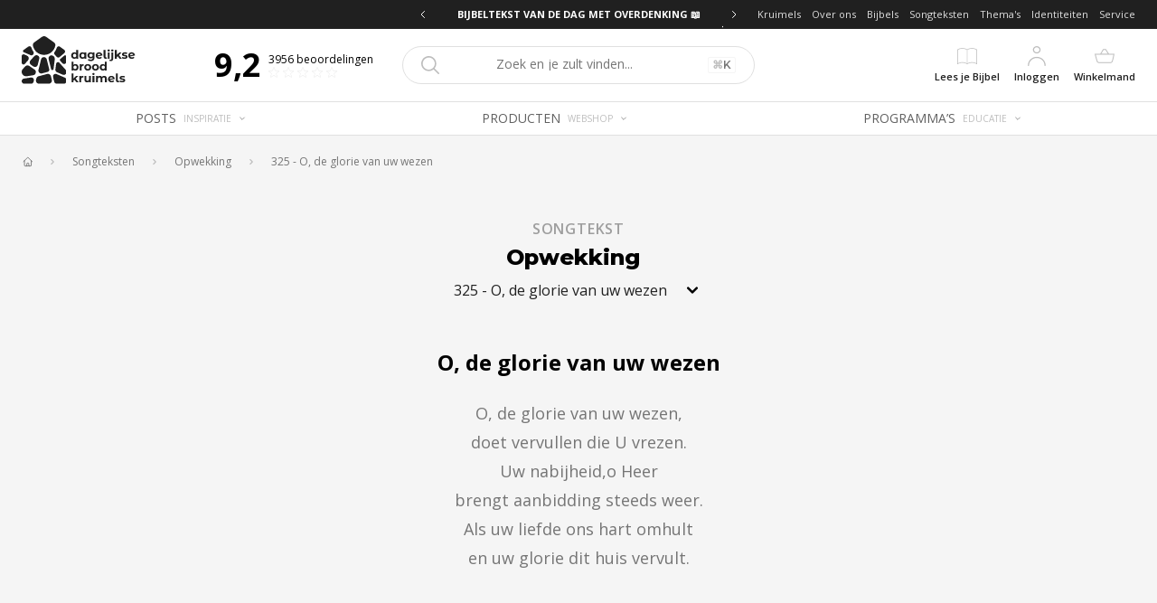

--- FILE ---
content_type: application/javascript; charset=UTF-8
request_url: https://dagelijksebroodkruimels.nl/_next/static/chunks/pages/%5Bcontext%5D/songteksten/%5BlyricBook%5D/%5BlyricBookLyric%5D-7d2bf47762b0e520.js
body_size: 2785
content:
(self.webpackChunk_N_E=self.webpackChunk_N_E||[]).push([[9549],{76489:function(e,n){"use strict";var r=Object.prototype.toString,t=/^[\u0009\u0020-\u007e\u0080-\u00ff]+$/;function i(e){return-1!==e.indexOf("%")?decodeURIComponent(e):e}function c(e){return encodeURIComponent(e)}function s(e,n){try{return n(e)}catch(r){return e}}},84873:function(e,n,r){(window.__NEXT_P=window.__NEXT_P||[]).push(["/[context]/songteksten/[lyricBook]/[lyricBookLyric]",function(){return r(98843)}])},98843:function(e,n,r){"use strict";r.r(n),r.d(n,{__N_SSG:function(){return k},default:function(){return N}});var t=r(26042),i=r(85893),c=r(11163),s=(r(29954),r(57557),r(25814)),l=r(33338),o=r(88907),a=r(2664),d=r(8267),u=r(94184),x=r.n(u),f=r(40563),m=r(41646);var h=(0,f.Z)((0,m.Z)("LyricBookLyric"),(0,a.$j)((function(e,n){return{lyric:e.getIn(["Lyric",n.lyricId]).toJS()}})))((function(e){var n=e.lyric,r=n.contentCompiled;return(0,i.jsxs)("div",{className:"py-12",children:[(0,i.jsx)("h1",{className:"text-2xl font-bold text-center",children:n.name}),(0,i.jsx)("div",{className:"mt-6",children:(0,i.jsx)("div",{className:x()("px-2 md:px-0 text-lg leading-8 font-normal text-gray-600",{"text-center":!0}),children:(0,i.jsx)(d.Z,{source:r})})})]})})),y=r(13626),p=r(50634);var v=(0,m.Z)("LyricBookLyricPageHeader")((function(e){var n=e.title;return(0,i.jsx)("div",{children:(0,i.jsx)("div",{className:"pt-8 space-y-8",children:(0,i.jsxs)("div",{className:"flex flex-col items-center",children:[(0,i.jsx)("div",{className:"text-base leading-6 font-semibold tracking-wider uppercase text-gray-500",children:n}),(0,i.jsx)(p.Z,(0,t.Z)({disabled:!0,type:"primary"},e)),(0,i.jsx)(y.Z,(0,t.Z)({type:"secondary"},e))]})})})}));var j=function(e){return(0,i.jsxs)(i.Fragment,{children:[(0,i.jsxs)("div",{className:"relative bg-gray-100",children:[(0,i.jsx)(s.Z,{}),(0,i.jsxs)(l.Z,{children:[(0,i.jsx)(v,{}),(0,i.jsx)(h,{})]})]}),(0,i.jsx)("div",{className:"mt-12",children:(0,i.jsx)(o.Z,{name:"recordView"})})]})},g=r(11752),b=r.n(g);r(76489),b()().publicRuntimeConfig;var k=!0,N=function(e){return(0,c.useRouter)().isFallback?(0,i.jsx)("div",{className:"fixed inset-0 flex items-center justify-center",children:"Loading..."}):(0,i.jsx)(j,(0,t.Z)({},e))}},8267:function(e,n,r){"use strict";r.d(n,{Z:function(){return d}});var t=r(26042),i=r(69396),c=r(85893),s=(r(67294),r(33659)),l=r(22004),o=r(59368);var a=(0,t.Z)({YoutubeVideo:function(e){var n=e.url,r=e.description;return(0,c.jsxs)("div",{children:[(0,c.jsxs)("div",{className:"bg-gray-100 relative rounded-lg overflow-hidden shadow-md",style:{WebkitMaskImage:"-webkit-radial-gradient(white, black)"},children:[(0,c.jsx)(l.Z,{style:{position:"absolute",top:0,left:0},width:"100%",height:"100%",url:n,controls:!0}),(0,c.jsx)("div",{style:{paddingTop:"56%"}})]}),(0,c.jsx)("div",{className:"flex justify-end",children:r?(0,c.jsx)("div",{className:"mt-1.5 uppercase font-light text-sm text-gray-400",children:r}):null})]})}},o.Z);function d(e){return(0,c.jsx)("div",{children:(0,c.jsx)(s.R,(0,i.Z)((0,t.Z)({},e.source),{components:a}))})}},85310:function(e,n,r){"use strict";r.d(n,{Z:function(){return p}});var t=r(85893),i=r(67294),c=r(26042),s=r(69396),l=r(81385),o=r(63351),a=r(70614),d=r(94680),u=r(67721),x=function(e){var n=(0,i.useState)(!1),r=n[0],x=n[1],f=(0,i.useCallback)((function(){return x(!0)}),[x]),m=(0,i.useCallback)((function(){return x(!1)}),[x]);return(0,t.jsxs)(l.dK,{children:[(0,t.jsx)(o.s,{children:function(n){var t=n.ref;return e.children({ref:t,open:r,onOpen:f,onClose:m})}}),r?(0,t.jsx)(a.r,{placement:e.placement||"top",children:function(n){var r=n.ref,i=n.style,l=n.placement,o=n.arrowProps;return(0,t.jsx)(u.Z,{onClose:function(){return x(!1)},children:(0,t.jsxs)("div",{ref:r,style:(0,s.Z)((0,c.Z)({},i),{zIndex:1300}),"data-placement":l,children:[(0,t.jsx)(d.Z,{placement:l,rounded:e.rounded,children:e.popoverRenderer({onClose:m})}),(0,t.jsx)("div",{ref:o.ref,style:o.style})]})})}}):null]})},f=r(31495);function m(e,n){var r=e.onClick,i=e.children,c=e.disabled;return(0,t.jsxs)("div",{ref:n,onClick:r,className:"flex items-center space-x-1 py-1 px-2 cursor-pointer select-none transition rounded-md hover:bg-gray-100",children:[(0,t.jsx)("div",{className:"text-gray-900",children:i}),c?null:(0,t.jsx)(f.ChevronDownSolidIcon,{className:"h-6"})]})}function h(e,n){var r=e.onClick,i=e.children,c=e.disabled;return(0,t.jsxs)("div",{ref:n,onClick:r,className:"flex items-center space-x-1 py-1 px-2 cursor-pointer select-none transition rounded-md hover:bg-gray-100",children:[(0,t.jsx)("div",{className:"text-2xl font-titles font-bold",children:i}),c?null:(0,t.jsx)(f.ChevronDownSolidIcon,{className:"h-6"})]})}function y(e,n){var r=e.onClick,i=e.children,c=e.open,s=e.disabled;return(0,t.jsxs)("div",{ref:n,onClick:r,className:"flex items-center space-x-1 py-2 px-3 border border-gray-300 cursor-pointer select-none transition bg-white",children:[(0,t.jsx)("div",{className:"flex-grow",children:i}),s?(0,t.jsx)(t.Fragment,{children:c?(0,t.jsx)(f.ChevronUpSolidIcon,{className:"h-6"}):(0,t.jsx)(f.ChevronDownSolidIcon,{className:"h-6"})}):null]})}function p(e){var n=e.type,r=void 0===n?"primary":n,i=e.disabled,c=void 0!==i&&i,s={primary:h,secondary:m,select:y}[r];return(0,t.jsx)(x,{popoverRenderer:e.popoverRenderer,placement:"bottom",rounded:!1,children:function(n){var r=n.ref,i=n.onOpen,l=(n.onClose,n.open);return(0,t.jsx)(s,{ref:r,disabled:c,onClick:c?function(){}:i,open:l,children:e.buttonRenderer()})}})}h=(0,i.forwardRef)(h),m=(0,i.forwardRef)(m),y=(0,i.forwardRef)(y)},13626:function(e,n,r){"use strict";var t=r(85893),i=r(2664),c=r(85310),s=r(43120);function l(e){var n=e.lyricBookLyric;return(0,t.jsx)(s.Z,{href:n.link.href,children:(0,t.jsxs)("a",{className:"flex items-center space-x-1 px-3 py-2 bg-white text-sm",title:n.link.title,onClick:e.onClick,children:[(0,t.jsxs)("div",{className:"flex-grow",children:[n.reference," - ",n.lyricName]}),n.crumbCount?(0,t.jsx)("div",{className:"shrink-0 rounded-full w-4 h-4 bg-gray-50 text-gray-500 flex items-center justify-center",style:{fontSize:9},children:n.crumbCount}):null]})})}l=(0,i.$j)((function(e,n){return{lyricBookLyric:e.getIn(["LyricBookLyric",n.lyricBookLyricId]).toJS()}}))(l);n.Z=(0,i.$j)((function(e,n){var r=e.getIn(["LyricBookLyric",n.lyricBookLyricId]);return{lyricBookLyric:r?r.toJS():null}}))((function(e){var n=e.lyricBookLyric;return(0,t.jsx)(c.Z,{type:e.type,buttonRenderer:function(){return n?(0,t.jsxs)("div",{className:"relative pr-3",children:[n.reference," - ",n.lyricName,n.crumbCount?(0,t.jsx)("div",{className:"absolute top-0 right-0 rounded-full w-4 h-4 shadow-md bg-white text-gray-500 flex items-center justify-center",style:{fontSize:9},children:n.crumbCount}):null]}):(0,t.jsx)("div",{children:"Selecteer lied"})},popoverRenderer:function(n){var r=n.onClose;return(0,t.jsx)("div",{className:"divide-y divide-gray-300 h-[400px] overflow-y-auto",children:e.lyricBookLyrics.map((function(e){return(0,t.jsx)(l,{lyricBookLyricId:e,onClick:function(e){r()}},e)}))})}})}))},50634:function(e,n,r){"use strict";var t=r(85893),i=r(43120),c=r(2664),s=r(85310);function l(e){var n=e.lyricBook;return(0,t.jsx)(i.Z,{href:n.link.href,children:(0,t.jsxs)("a",{className:"flex items-center space-x-1 px-3 py-2 bg-white text-sm",title:n.link.title,children:[(0,t.jsx)("div",{className:"flex-grow",children:n.name}),n.crumbCount?(0,t.jsx)("div",{className:"shrink-0 rounded-full w-4 h-4 bg-gray-50 text-gray-500 flex items-center justify-center",style:{fontSize:9},children:n.crumbCount}):null]})})}l=(0,c.$j)((function(e,n){return{lyricBook:e.getIn(["LyricBook",n.lyricBookId]).toJS()}}))(l);n.Z=(0,c.$j)((function(e,n){var r=e.getIn(["LyricBook",n.lyricBookId]);return{lyricBook:r?r.toJS():null}}))((function(e){var n=e.lyricBook;return(0,t.jsx)(s.Z,{disabled:!0,type:e.type,buttonRenderer:function(){return n?(0,t.jsxs)("div",{className:"relative pr-3",children:[n.name,n.crumbCount?(0,t.jsx)("div",{className:"absolute top-0 right-0 rounded-full w-4 h-4 shadow-md bg-white text-gray-500 flex items-center justify-center",style:{fontSize:9},children:n.crumbCount}):null]}):(0,t.jsx)("div",{children:"Selecteer liedbundel"})},popoverRenderer:function(){return(0,t.jsx)("div",{className:"divide-y divide-gray-300",children:e.lyricBooks.map((function(e){return(0,t.jsx)(l,{lyricBookId:e},e)}))})}})}))},59368:function(e,n,r){"use strict";var t=r(26042),i=r(69396),c=r(85893),s=(r(67294),r(31495)),l={a:function(e){return(0,c.jsx)("a",(0,i.Z)((0,t.Z)({},e),{className:"text-gray-900 font-bold underline"}))},h1:function(e){return(0,c.jsx)("h2",(0,i.Z)((0,t.Z)({},e),{className:"block text-2xl sm:text-3xl leading-8 font-bold text-gray-900 mb-3 mt-6",children:"H1 should not be used, use H2 instead"}))},h2:function(e){return(0,c.jsx)("h2",(0,i.Z)((0,t.Z)({},e),{className:"block text-2xl leading-8 font-semibold text-gray-900 mb-3 mt-6"}))},h3:function(e){return(0,c.jsx)("h2",(0,i.Z)((0,t.Z)({},e),{className:"block text-1xl leading-8 font-semibold text-gray-900 mb-3 mt-6"}))},ul:function(e){return(0,c.jsx)("ul",(0,i.Z)((0,t.Z)({},e),{className:"my-8"}))},strong:function(e){return(0,c.jsx)("strong",(0,i.Z)((0,t.Z)({},e),{className:"font-bold text-gray-900"}))},li:function(e){return(0,c.jsxs)("li",(0,i.Z)((0,t.Z)({},e),{className:"text-base pl-6 pb-4 relative",children:[(0,c.jsx)(s.CheckmarkIcon,{className:"absolute left-0 top-2 w-[14px] h-[14px]"}),e.children]}))},p:function(e){var n=e.children;return(0,c.jsx)("p",{className:"mb-4 text-lg leading-8 text-gray-600 whitespace-pre-wrap",children:n})},quote:function(e){return(0,c.jsx)("q",{className:"text-3xl font-light py-6 md:py-12 block",children:e.children})}};n.Z=l}},function(e){e.O(0,[6707,7095,1294,9424,9653,9774,2888,179],(function(){return n=84873,e(e.s=n);var n}));var n=e.O();_N_E=n}]);